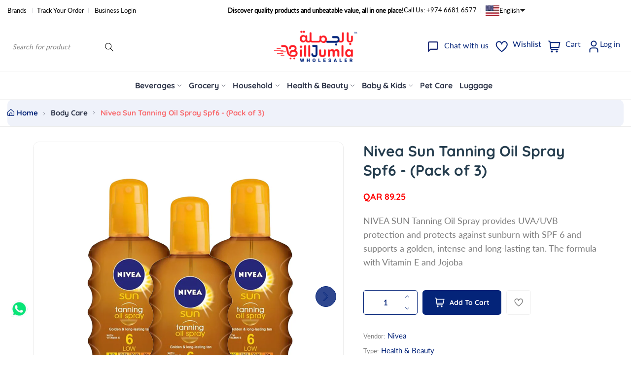

--- FILE ---
content_type: text/javascript; charset=utf-8
request_url: https://www.billjumla.com/products/nivea-sun-tanning-oil-spray-spf6-pack-of-6nva102bdf00242.js
body_size: -89
content:
{"id":4634621018212,"title":"Nivea Sun Tanning Oil Spray Spf6 - (Pack of 3)","handle":"nivea-sun-tanning-oil-spray-spf6-pack-of-6nva102bdf00242","description":"\u003cp\u003eNIVEA SUN Tanning Oil Spray provides UVA\/UVB protection and protects against sunburn with SPF 6 and supports a golden, intense and long-lasting tan. The formula with Vitamin E and Jojoba Oil leaves a smooth and silky skin feeling.\u003c\/p\u003e","published_at":"2020-05-10T22:33:14+03:00","created_at":"2020-05-10T23:06:29+03:00","vendor":"Nivea","type":"Health \u0026 Beauty","tags":["Body Care","CAT: Face \u0026 Body Care","Make Up \u0026 Skin Care","SCAT: Sun Protection","Type: Health \u0026 Beauty"],"price":8925,"price_min":8925,"price_max":8925,"available":true,"price_varies":false,"compare_at_price":null,"compare_at_price_min":0,"compare_at_price_max":0,"compare_at_price_varies":false,"variants":[{"id":32053432090724,"title":"Default Title","option1":"Default Title","option2":null,"option3":null,"sku":"NVA102BDF00242","requires_shipping":true,"taxable":true,"featured_image":null,"available":true,"name":"Nivea Sun Tanning Oil Spray Spf6 - (Pack of 3)","public_title":null,"options":["Default Title"],"price":8925,"weight":0,"compare_at_price":null,"inventory_management":"shopify","barcode":null,"requires_selling_plan":false,"selling_plan_allocations":[]}],"images":["\/\/cdn.shopify.com\/s\/files\/1\/0143\/1198\/1156\/products\/NVA102BDF00242_0.jpg?v=1737015011","\/\/cdn.shopify.com\/s\/files\/1\/0143\/1198\/1156\/products\/NVA102BDF00242.jpg?v=1737015012"],"featured_image":"\/\/cdn.shopify.com\/s\/files\/1\/0143\/1198\/1156\/products\/NVA102BDF00242_0.jpg?v=1737015011","options":[{"name":"Title","position":1,"values":["Default Title"]}],"url":"\/products\/nivea-sun-tanning-oil-spray-spf6-pack-of-6nva102bdf00242","media":[{"alt":null,"id":10319552282785,"position":1,"preview_image":{"aspect_ratio":1.0,"height":1000,"width":1000,"src":"https:\/\/cdn.shopify.com\/s\/files\/1\/0143\/1198\/1156\/products\/NVA102BDF00242_0.jpg?v=1737015011"},"aspect_ratio":1.0,"height":1000,"media_type":"image","src":"https:\/\/cdn.shopify.com\/s\/files\/1\/0143\/1198\/1156\/products\/NVA102BDF00242_0.jpg?v=1737015011","width":1000},{"alt":"Nivea Sun Tanning Oil Spray Spf6 - (Pack of 6) - Billjumla.com","id":6651422376036,"position":2,"preview_image":{"aspect_ratio":1.0,"height":1000,"width":1000,"src":"https:\/\/cdn.shopify.com\/s\/files\/1\/0143\/1198\/1156\/products\/NVA102BDF00242.jpg?v=1737015012"},"aspect_ratio":1.0,"height":1000,"media_type":"image","src":"https:\/\/cdn.shopify.com\/s\/files\/1\/0143\/1198\/1156\/products\/NVA102BDF00242.jpg?v=1737015012","width":1000}],"requires_selling_plan":false,"selling_plan_groups":[]}